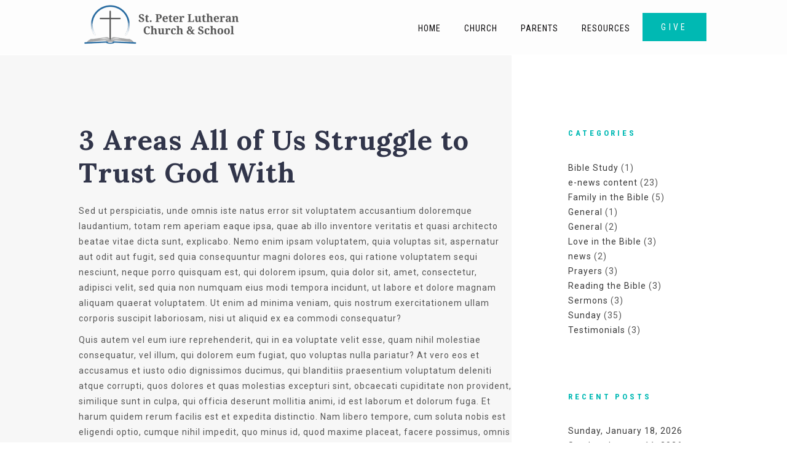

--- FILE ---
content_type: text/html; charset=UTF-8
request_url: https://www.stpeternorthjudson.org/tag/religion/
body_size: 13532
content:
<!DOCTYPE html>
<html xmlns="http://www.w3.org/1999/xhtml" lang="en-US">
<head profile="http://gmpg.org/xfn/11">
<meta http-equiv="Content-Type" content="text/html; charset=UTF-8" />
<meta name="viewport" content="width=device-width" />
<meta name="apple-mobile-web-app-capable" content="no" />
<meta name="apple-mobile-web-app-status-bar-style" content="black" />

<title>religion Archives - St.Peter Lutheran Church &amp; School</title>

	<link rel="apple-touch-icon" href="https://www.stpeternorthjudson.org/wp-content/themes/SFWebTemplate/apple-touch-icon.png" />
	<link rel="icon" href="data:,"/><link rel="stylesheet" id="SFstyle" href="https://www.stpeternorthjudson.org/wp-content/themes/SFWebTemplate/style.css?ver=8.5.18" type="text/css" media="screen" />
<link rel="stylesheet" id="design_css" href="//sftheme.truepath.com/77/77.css" type="text/css" media="screen" />
<link id="mobileSheet" rel="stylesheet" href="https://www.stpeternorthjudson.org/wp-content/themes/SFWebTemplate/mobile.css" type="text/css" media="screen" />
<link rel="pingback" href="https://www.stpeternorthjudson.org/xmlrpc.php" />

<style>
	body .plFrontPage .SFblank {
	background:#FFF !important;
	background:rgba(255,255,255,0.7) !important;
	}
</style>
<!--[if lte IE 6]>
	<style type="text/css">
		img { behavior: url(https://www.stpeternorthjudson.org/wp-content/themes/SFWebTemplate/js/iepngfix.htc) }
	</style> 
<![endif]-->

<meta name='robots' content='index, follow, max-image-preview:large, max-snippet:-1, max-video-preview:-1' />
	<style>img:is([sizes="auto" i], [sizes^="auto," i]) { contain-intrinsic-size: 3000px 1500px }</style>
	<style id="BGbackground">
/* Textures used by permission, based on http://subtlepatterns.com*/ body{background:rgb(255,255,255);background:rgba(255,255,255,1) /*nocover*/ url("https://sftheme.truepath.com/custom/textures/undefined.png") /*nocover*/;filter: progid:DXImageTransform.Microsoft.gradient(GradientType=0,startColorstr='#ffffffff', endColorstr='#ffffffff');}#header { background: transparent }</style>
<style id="BGcontent">
/* Textures used by permission, based on http://subtlepatterns.com*/ #content{background:rgb(247,247,247);background:rgba(247,247,247,1) /*nocover*/ url("https://sftheme.truepath.com/custom/textures/undefined.png") /*nocover*/;filter: progid:DXImageTransform.Microsoft.gradient(GradientType=0,startColorstr='#fff7f7f7', endColorstr='#fff7f7f7');}</style>
<style id="BGnav">
/* Textures used by permission, based on http://subtlepatterns.com*/ body.menuOverflow #main_nav,#main_nav ul.sub-menu, #body_wrapper #header, .top_panel_title .top_panel_title_inner,body.menuDown #body_wrapper > #header,#main_nav ul.children li:hover, #main_nav ul.sub-menu li:hover,.toTop{background:rgb(250,250,250);background:rgba(250,250,250,0.45) /*nocover*/ url("https://sftheme.truepath.com/custom/textures/undefined.png") /*nocover*/;filter: progid:DXImageTransform.Microsoft.gradient(GradientType=0,startColorstr='#72fafafa', endColorstr='#72fafafa');}.sub-menu:before { display: none }.top_panel_title.title_present { opacity:.9 }</style>
<style id="accentStyle"></style>
	<!-- This site is optimized with the Yoast SEO plugin v24.4 - https://yoast.com/wordpress/plugins/seo/ -->
	<link rel="canonical" href="https://www.stpeternorthjudson.org/tag/religion/" />
	<meta property="og:locale" content="en_US" />
	<meta property="og:type" content="article" />
	<meta property="og:title" content="religion Archives - St.Peter Lutheran Church &amp; School" />
	<meta property="og:url" content="https://www.stpeternorthjudson.org/tag/religion/" />
	<meta property="og:site_name" content="St.Peter Lutheran Church &amp; School" />
	<meta property="og:image" content="https://www.stpeternorthjudson.org/wp-content/uploads/2022/06/IMG_5561-scaled.jpg" />
	<meta property="og:image:width" content="2560" />
	<meta property="og:image:height" content="1920" />
	<meta property="og:image:type" content="image/jpeg" />
	<meta name="twitter:card" content="summary_large_image" />
	<script type="application/ld+json" class="yoast-schema-graph">{"@context":"https://schema.org","@graph":[{"@type":"CollectionPage","@id":"https://www.stpeternorthjudson.org/tag/religion/","url":"https://www.stpeternorthjudson.org/tag/religion/","name":"religion Archives - St.Peter Lutheran Church &amp; School","isPartOf":{"@id":"https://www.stpeternorthjudson.org/#website"},"primaryImageOfPage":{"@id":"https://www.stpeternorthjudson.org/tag/religion/#primaryimage"},"image":{"@id":"https://www.stpeternorthjudson.org/tag/religion/#primaryimage"},"thumbnailUrl":"https://www.stpeternorthjudson.org/wp-content/uploads/2015/07/image-4.jpg","breadcrumb":{"@id":"https://www.stpeternorthjudson.org/tag/religion/#breadcrumb"},"inLanguage":"en-US"},{"@type":"ImageObject","inLanguage":"en-US","@id":"https://www.stpeternorthjudson.org/tag/religion/#primaryimage","url":"https://www.stpeternorthjudson.org/wp-content/uploads/2015/07/image-4.jpg","contentUrl":"https://www.stpeternorthjudson.org/wp-content/uploads/2015/07/image-4.jpg","width":2400,"height":1600},{"@type":"BreadcrumbList","@id":"https://www.stpeternorthjudson.org/tag/religion/#breadcrumb","itemListElement":[{"@type":"ListItem","position":1,"name":"Home","item":"https://www.stpeternorthjudson.org/"},{"@type":"ListItem","position":2,"name":"religion"}]},{"@type":"WebSite","@id":"https://www.stpeternorthjudson.org/#website","url":"https://www.stpeternorthjudson.org/","name":"St.Peter Lutheran Church &amp; School","description":"","publisher":{"@id":"https://www.stpeternorthjudson.org/#organization"},"potentialAction":[{"@type":"SearchAction","target":{"@type":"EntryPoint","urlTemplate":"https://www.stpeternorthjudson.org/?s={search_term_string}"},"query-input":{"@type":"PropertyValueSpecification","valueRequired":true,"valueName":"search_term_string"}}],"inLanguage":"en-US"},{"@type":"Organization","@id":"https://www.stpeternorthjudson.org/#organization","name":"St. Peter Lutheran Church & School","url":"https://www.stpeternorthjudson.org/","logo":{"@type":"ImageObject","inLanguage":"en-US","@id":"https://www.stpeternorthjudson.org/#/schema/logo/image/","url":"https://www.stpeternorthjudson.org/wp-content/uploads/2022/04/St-Peter-color-logo-with-name-trasparent.png","contentUrl":"https://www.stpeternorthjudson.org/wp-content/uploads/2022/04/St-Peter-color-logo-with-name-trasparent.png","width":1500,"height":1500,"caption":"St. Peter Lutheran Church & School"},"image":{"@id":"https://www.stpeternorthjudson.org/#/schema/logo/image/"}}]}</script>
	<!-- / Yoast SEO plugin. -->


<link href='https://fonts.gstatic.com' crossorigin rel='preconnect' />
<link rel="alternate" type="text/xml" title="St.Peter Lutheran Church &amp; School &raquo; Feed" href="https://www.stpeternorthjudson.org/feed/" />
<link rel="alternate" type="text/xml" title="St.Peter Lutheran Church &amp; School &raquo; Comments Feed" href="https://www.stpeternorthjudson.org/comments/feed/" />
<style></style><link rel="alternate" type="text/xml" title="St.Peter Lutheran Church &amp; School &raquo; religion Tag Feed" href="https://www.stpeternorthjudson.org/tag/religion/feed/" />
<script type="text/javascript">
/* <![CDATA[ */
window._wpemojiSettings = {"baseUrl":"https:\/\/s.w.org\/images\/core\/emoji\/16.0.1\/72x72\/","ext":".png","svgUrl":"https:\/\/s.w.org\/images\/core\/emoji\/16.0.1\/svg\/","svgExt":".svg","source":{"concatemoji":"https:\/\/www.stpeternorthjudson.org\/wp-includes\/js\/wp-emoji-release.min.js?ver=6.8.3"}};
/*! This file is auto-generated */
!function(s,n){var o,i,e;function c(e){try{var t={supportTests:e,timestamp:(new Date).valueOf()};sessionStorage.setItem(o,JSON.stringify(t))}catch(e){}}function p(e,t,n){e.clearRect(0,0,e.canvas.width,e.canvas.height),e.fillText(t,0,0);var t=new Uint32Array(e.getImageData(0,0,e.canvas.width,e.canvas.height).data),a=(e.clearRect(0,0,e.canvas.width,e.canvas.height),e.fillText(n,0,0),new Uint32Array(e.getImageData(0,0,e.canvas.width,e.canvas.height).data));return t.every(function(e,t){return e===a[t]})}function u(e,t){e.clearRect(0,0,e.canvas.width,e.canvas.height),e.fillText(t,0,0);for(var n=e.getImageData(16,16,1,1),a=0;a<n.data.length;a++)if(0!==n.data[a])return!1;return!0}function f(e,t,n,a){switch(t){case"flag":return n(e,"\ud83c\udff3\ufe0f\u200d\u26a7\ufe0f","\ud83c\udff3\ufe0f\u200b\u26a7\ufe0f")?!1:!n(e,"\ud83c\udde8\ud83c\uddf6","\ud83c\udde8\u200b\ud83c\uddf6")&&!n(e,"\ud83c\udff4\udb40\udc67\udb40\udc62\udb40\udc65\udb40\udc6e\udb40\udc67\udb40\udc7f","\ud83c\udff4\u200b\udb40\udc67\u200b\udb40\udc62\u200b\udb40\udc65\u200b\udb40\udc6e\u200b\udb40\udc67\u200b\udb40\udc7f");case"emoji":return!a(e,"\ud83e\udedf")}return!1}function g(e,t,n,a){var r="undefined"!=typeof WorkerGlobalScope&&self instanceof WorkerGlobalScope?new OffscreenCanvas(300,150):s.createElement("canvas"),o=r.getContext("2d",{willReadFrequently:!0}),i=(o.textBaseline="top",o.font="600 32px Arial",{});return e.forEach(function(e){i[e]=t(o,e,n,a)}),i}function t(e){var t=s.createElement("script");t.src=e,t.defer=!0,s.head.appendChild(t)}"undefined"!=typeof Promise&&(o="wpEmojiSettingsSupports",i=["flag","emoji"],n.supports={everything:!0,everythingExceptFlag:!0},e=new Promise(function(e){s.addEventListener("DOMContentLoaded",e,{once:!0})}),new Promise(function(t){var n=function(){try{var e=JSON.parse(sessionStorage.getItem(o));if("object"==typeof e&&"number"==typeof e.timestamp&&(new Date).valueOf()<e.timestamp+604800&&"object"==typeof e.supportTests)return e.supportTests}catch(e){}return null}();if(!n){if("undefined"!=typeof Worker&&"undefined"!=typeof OffscreenCanvas&&"undefined"!=typeof URL&&URL.createObjectURL&&"undefined"!=typeof Blob)try{var e="postMessage("+g.toString()+"("+[JSON.stringify(i),f.toString(),p.toString(),u.toString()].join(",")+"));",a=new Blob([e],{type:"text/javascript"}),r=new Worker(URL.createObjectURL(a),{name:"wpTestEmojiSupports"});return void(r.onmessage=function(e){c(n=e.data),r.terminate(),t(n)})}catch(e){}c(n=g(i,f,p,u))}t(n)}).then(function(e){for(var t in e)n.supports[t]=e[t],n.supports.everything=n.supports.everything&&n.supports[t],"flag"!==t&&(n.supports.everythingExceptFlag=n.supports.everythingExceptFlag&&n.supports[t]);n.supports.everythingExceptFlag=n.supports.everythingExceptFlag&&!n.supports.flag,n.DOMReady=!1,n.readyCallback=function(){n.DOMReady=!0}}).then(function(){return e}).then(function(){var e;n.supports.everything||(n.readyCallback(),(e=n.source||{}).concatemoji?t(e.concatemoji):e.wpemoji&&e.twemoji&&(t(e.twemoji),t(e.wpemoji)))}))}((window,document),window._wpemojiSettings);
/* ]]> */
</script>
<style>@import "";
</style><link rel="stylesheet" type="text/css" href="https://fonts.googleapis.com/css?family=ABeeZee|Abril+Fatface|Aguafina+Script|Alegreya%3A400%2C700|Alfa+Slab+One|Antic+Didone|Archivo+Narrow%3A400%2C700|Arimo%3A400%2C700|Arvo%3A400%2C700|Bangers|Bevan|Bowlby+One|Cabin%3A400%2C500%2C600%2C700|Cantata+One|Carrois+Gothic|Caudex%3A400%2C700|Cinzel%3A400%2C700|Cinzel+Decorative%3A400%2C700|Codystar%3A300%2C400|Comfortaa%3A300%2C400%2C700|Covered+By+Your+Grace%3A400|Cutive|Dancing+Script%3A400%2C700|Domine%3A400%2C700|Droid+Sans%3A400%2C700|Droid+Serif%3A400%2C700|Englebert|Enriqueta%3A400%2C700|Exo+2%3A300%2C400%2C600%2C700|Fauna+One|Fjalla+One|Gentium+Book+Basic%3A400%2C400italic%2C700|Glegoo%3A400%2C700|Gloria+Hallelujah|Great+Vibes|Gruppo|Hammersmith+One|Holtwood+One+SC|Julius+Sans+One|Jura%3A300%2C400%2C600|Lato%3A300%2C400%2C700|Libre+Baskerville%3A400%2C700|Lobster+Two%3A400%2C400italic%2C700%2C700italic|Lora%3A400%2C700|Maiden+Orange|Merriweather%3A300%2C400%2C700%2C900|Michroma|Montserrat%3A300%2C400%2C700|Nixie+One|Numans|Old+Standard+TT%3A400%2C700|Open+Sans%3A300%2C400%2C600%2C700|Open+Sans+Condensed%3A300%2C300italic%2C700|Oswald%3A300%2C400%2C700|Ovo|Pacifico|Passion+One%3A400%2C700|Permanent+Marker|Playfair+Display%3A400%2C700%2C900|Poiret+One%3A400|Pontano+Sans|Prata|Poppins|PT+Sans+Narrow%3A400%2C700|PT+Serif%3A400%2C700|Questrial|Quicksand%3A400%2C700|Raleway%3A300%2C400%2C600%2C700|Raleway+Dots|Righteous|Roboto%3A300%2C400%2C700|Roboto+Condensed%3A300%2C400%2C700|Roboto+Slab%3A300%2C400%2C700|Rokkitt%3A400%2C700|Sacramento|Sanchez|Sansita+One|Satisfy|Shadows+Into+Light|Sigmar+One|Slabo+13px%3A400|Source+Sans+Pro%3A200%2C300%2C400%2C600%2C700%2C900|Source+Serif+Pro%3A400%2C600%2C700|Ubuntu%3A300%2C400%2C700|Viga|Wire+One"><link rel='stylesheet' id='btnStyle-css' href='https://www.stpeternorthjudson.org/wp-content/themes/SFWebTemplate/plugins/Layout/css/linkBtnStyle.css?ver=8.5.18' type='text/css' media='all' />
<link rel='stylesheet' id='AnimateCore-css' href='https://www.stpeternorthjudson.org/wp-content/themes/SFWebTemplate/plugins/Layout/css/core.animation.min.css?ver=6.8.3' type='text/css' media='all' />
<link rel='stylesheet' id='fontello-css' href='https://www.stpeternorthjudson.org/wp-content/themes/SFWebTemplate/plugins/blog/css/css/fontello.css?ver=6.8.3' type='text/css' media='all' />
<style id='wp-emoji-styles-inline-css' type='text/css'>

	img.wp-smiley, img.emoji {
		display: inline !important;
		border: none !important;
		box-shadow: none !important;
		height: 1em !important;
		width: 1em !important;
		margin: 0 0.07em !important;
		vertical-align: -0.1em !important;
		background: none !important;
		padding: 0 !important;
	}
</style>
<link rel='stylesheet' id='wp-block-library-css' href='https://www.stpeternorthjudson.org/wp-includes/css/dist/block-library/style.min.css?ver=6.8.3' type='text/css' media='all' />
<style id='classic-theme-styles-inline-css' type='text/css'>
/*! This file is auto-generated */
.wp-block-button__link{color:#fff;background-color:#32373c;border-radius:9999px;box-shadow:none;text-decoration:none;padding:calc(.667em + 2px) calc(1.333em + 2px);font-size:1.125em}.wp-block-file__button{background:#32373c;color:#fff;text-decoration:none}
</style>
<link rel='stylesheet' id='fmsform-block-css' href='https://www.stpeternorthjudson.org/wp-content/plugins/com.ministrybrands.forms/editor/gutenberg/blocks/fmsform/style.css?ver=1740418269' type='text/css' media='all' />
<link rel='stylesheet' id='prayer-cloud-block-css' href='https://www.stpeternorthjudson.org/wp-content/plugins/com.ministrybrands.prayer/editor/gutenberg/blocks/prayer-cloud/style.css?ver=1760659821' type='text/css' media='all' />
<style id='global-styles-inline-css' type='text/css'>
:root{--wp--preset--aspect-ratio--square: 1;--wp--preset--aspect-ratio--4-3: 4/3;--wp--preset--aspect-ratio--3-4: 3/4;--wp--preset--aspect-ratio--3-2: 3/2;--wp--preset--aspect-ratio--2-3: 2/3;--wp--preset--aspect-ratio--16-9: 16/9;--wp--preset--aspect-ratio--9-16: 9/16;--wp--preset--color--black: #000000;--wp--preset--color--cyan-bluish-gray: #abb8c3;--wp--preset--color--white: #ffffff;--wp--preset--color--pale-pink: #f78da7;--wp--preset--color--vivid-red: #cf2e2e;--wp--preset--color--luminous-vivid-orange: #ff6900;--wp--preset--color--luminous-vivid-amber: #fcb900;--wp--preset--color--light-green-cyan: #7bdcb5;--wp--preset--color--vivid-green-cyan: #00d084;--wp--preset--color--pale-cyan-blue: #8ed1fc;--wp--preset--color--vivid-cyan-blue: #0693e3;--wp--preset--color--vivid-purple: #9b51e0;--wp--preset--gradient--vivid-cyan-blue-to-vivid-purple: linear-gradient(135deg,rgba(6,147,227,1) 0%,rgb(155,81,224) 100%);--wp--preset--gradient--light-green-cyan-to-vivid-green-cyan: linear-gradient(135deg,rgb(122,220,180) 0%,rgb(0,208,130) 100%);--wp--preset--gradient--luminous-vivid-amber-to-luminous-vivid-orange: linear-gradient(135deg,rgba(252,185,0,1) 0%,rgba(255,105,0,1) 100%);--wp--preset--gradient--luminous-vivid-orange-to-vivid-red: linear-gradient(135deg,rgba(255,105,0,1) 0%,rgb(207,46,46) 100%);--wp--preset--gradient--very-light-gray-to-cyan-bluish-gray: linear-gradient(135deg,rgb(238,238,238) 0%,rgb(169,184,195) 100%);--wp--preset--gradient--cool-to-warm-spectrum: linear-gradient(135deg,rgb(74,234,220) 0%,rgb(151,120,209) 20%,rgb(207,42,186) 40%,rgb(238,44,130) 60%,rgb(251,105,98) 80%,rgb(254,248,76) 100%);--wp--preset--gradient--blush-light-purple: linear-gradient(135deg,rgb(255,206,236) 0%,rgb(152,150,240) 100%);--wp--preset--gradient--blush-bordeaux: linear-gradient(135deg,rgb(254,205,165) 0%,rgb(254,45,45) 50%,rgb(107,0,62) 100%);--wp--preset--gradient--luminous-dusk: linear-gradient(135deg,rgb(255,203,112) 0%,rgb(199,81,192) 50%,rgb(65,88,208) 100%);--wp--preset--gradient--pale-ocean: linear-gradient(135deg,rgb(255,245,203) 0%,rgb(182,227,212) 50%,rgb(51,167,181) 100%);--wp--preset--gradient--electric-grass: linear-gradient(135deg,rgb(202,248,128) 0%,rgb(113,206,126) 100%);--wp--preset--gradient--midnight: linear-gradient(135deg,rgb(2,3,129) 0%,rgb(40,116,252) 100%);--wp--preset--font-size--small: 13px;--wp--preset--font-size--medium: 20px;--wp--preset--font-size--large: 36px;--wp--preset--font-size--x-large: 42px;--wp--preset--spacing--20: 0.44rem;--wp--preset--spacing--30: 0.67rem;--wp--preset--spacing--40: 1rem;--wp--preset--spacing--50: 1.5rem;--wp--preset--spacing--60: 2.25rem;--wp--preset--spacing--70: 3.38rem;--wp--preset--spacing--80: 5.06rem;--wp--preset--shadow--natural: 6px 6px 9px rgba(0, 0, 0, 0.2);--wp--preset--shadow--deep: 12px 12px 50px rgba(0, 0, 0, 0.4);--wp--preset--shadow--sharp: 6px 6px 0px rgba(0, 0, 0, 0.2);--wp--preset--shadow--outlined: 6px 6px 0px -3px rgba(255, 255, 255, 1), 6px 6px rgba(0, 0, 0, 1);--wp--preset--shadow--crisp: 6px 6px 0px rgba(0, 0, 0, 1);}:where(.is-layout-flex){gap: 0.5em;}:where(.is-layout-grid){gap: 0.5em;}body .is-layout-flex{display: flex;}.is-layout-flex{flex-wrap: wrap;align-items: center;}.is-layout-flex > :is(*, div){margin: 0;}body .is-layout-grid{display: grid;}.is-layout-grid > :is(*, div){margin: 0;}:where(.wp-block-columns.is-layout-flex){gap: 2em;}:where(.wp-block-columns.is-layout-grid){gap: 2em;}:where(.wp-block-post-template.is-layout-flex){gap: 1.25em;}:where(.wp-block-post-template.is-layout-grid){gap: 1.25em;}.has-black-color{color: var(--wp--preset--color--black) !important;}.has-cyan-bluish-gray-color{color: var(--wp--preset--color--cyan-bluish-gray) !important;}.has-white-color{color: var(--wp--preset--color--white) !important;}.has-pale-pink-color{color: var(--wp--preset--color--pale-pink) !important;}.has-vivid-red-color{color: var(--wp--preset--color--vivid-red) !important;}.has-luminous-vivid-orange-color{color: var(--wp--preset--color--luminous-vivid-orange) !important;}.has-luminous-vivid-amber-color{color: var(--wp--preset--color--luminous-vivid-amber) !important;}.has-light-green-cyan-color{color: var(--wp--preset--color--light-green-cyan) !important;}.has-vivid-green-cyan-color{color: var(--wp--preset--color--vivid-green-cyan) !important;}.has-pale-cyan-blue-color{color: var(--wp--preset--color--pale-cyan-blue) !important;}.has-vivid-cyan-blue-color{color: var(--wp--preset--color--vivid-cyan-blue) !important;}.has-vivid-purple-color{color: var(--wp--preset--color--vivid-purple) !important;}.has-black-background-color{background-color: var(--wp--preset--color--black) !important;}.has-cyan-bluish-gray-background-color{background-color: var(--wp--preset--color--cyan-bluish-gray) !important;}.has-white-background-color{background-color: var(--wp--preset--color--white) !important;}.has-pale-pink-background-color{background-color: var(--wp--preset--color--pale-pink) !important;}.has-vivid-red-background-color{background-color: var(--wp--preset--color--vivid-red) !important;}.has-luminous-vivid-orange-background-color{background-color: var(--wp--preset--color--luminous-vivid-orange) !important;}.has-luminous-vivid-amber-background-color{background-color: var(--wp--preset--color--luminous-vivid-amber) !important;}.has-light-green-cyan-background-color{background-color: var(--wp--preset--color--light-green-cyan) !important;}.has-vivid-green-cyan-background-color{background-color: var(--wp--preset--color--vivid-green-cyan) !important;}.has-pale-cyan-blue-background-color{background-color: var(--wp--preset--color--pale-cyan-blue) !important;}.has-vivid-cyan-blue-background-color{background-color: var(--wp--preset--color--vivid-cyan-blue) !important;}.has-vivid-purple-background-color{background-color: var(--wp--preset--color--vivid-purple) !important;}.has-black-border-color{border-color: var(--wp--preset--color--black) !important;}.has-cyan-bluish-gray-border-color{border-color: var(--wp--preset--color--cyan-bluish-gray) !important;}.has-white-border-color{border-color: var(--wp--preset--color--white) !important;}.has-pale-pink-border-color{border-color: var(--wp--preset--color--pale-pink) !important;}.has-vivid-red-border-color{border-color: var(--wp--preset--color--vivid-red) !important;}.has-luminous-vivid-orange-border-color{border-color: var(--wp--preset--color--luminous-vivid-orange) !important;}.has-luminous-vivid-amber-border-color{border-color: var(--wp--preset--color--luminous-vivid-amber) !important;}.has-light-green-cyan-border-color{border-color: var(--wp--preset--color--light-green-cyan) !important;}.has-vivid-green-cyan-border-color{border-color: var(--wp--preset--color--vivid-green-cyan) !important;}.has-pale-cyan-blue-border-color{border-color: var(--wp--preset--color--pale-cyan-blue) !important;}.has-vivid-cyan-blue-border-color{border-color: var(--wp--preset--color--vivid-cyan-blue) !important;}.has-vivid-purple-border-color{border-color: var(--wp--preset--color--vivid-purple) !important;}.has-vivid-cyan-blue-to-vivid-purple-gradient-background{background: var(--wp--preset--gradient--vivid-cyan-blue-to-vivid-purple) !important;}.has-light-green-cyan-to-vivid-green-cyan-gradient-background{background: var(--wp--preset--gradient--light-green-cyan-to-vivid-green-cyan) !important;}.has-luminous-vivid-amber-to-luminous-vivid-orange-gradient-background{background: var(--wp--preset--gradient--luminous-vivid-amber-to-luminous-vivid-orange) !important;}.has-luminous-vivid-orange-to-vivid-red-gradient-background{background: var(--wp--preset--gradient--luminous-vivid-orange-to-vivid-red) !important;}.has-very-light-gray-to-cyan-bluish-gray-gradient-background{background: var(--wp--preset--gradient--very-light-gray-to-cyan-bluish-gray) !important;}.has-cool-to-warm-spectrum-gradient-background{background: var(--wp--preset--gradient--cool-to-warm-spectrum) !important;}.has-blush-light-purple-gradient-background{background: var(--wp--preset--gradient--blush-light-purple) !important;}.has-blush-bordeaux-gradient-background{background: var(--wp--preset--gradient--blush-bordeaux) !important;}.has-luminous-dusk-gradient-background{background: var(--wp--preset--gradient--luminous-dusk) !important;}.has-pale-ocean-gradient-background{background: var(--wp--preset--gradient--pale-ocean) !important;}.has-electric-grass-gradient-background{background: var(--wp--preset--gradient--electric-grass) !important;}.has-midnight-gradient-background{background: var(--wp--preset--gradient--midnight) !important;}.has-small-font-size{font-size: var(--wp--preset--font-size--small) !important;}.has-medium-font-size{font-size: var(--wp--preset--font-size--medium) !important;}.has-large-font-size{font-size: var(--wp--preset--font-size--large) !important;}.has-x-large-font-size{font-size: var(--wp--preset--font-size--x-large) !important;}
:where(.wp-block-post-template.is-layout-flex){gap: 1.25em;}:where(.wp-block-post-template.is-layout-grid){gap: 1.25em;}
:where(.wp-block-columns.is-layout-flex){gap: 2em;}:where(.wp-block-columns.is-layout-grid){gap: 2em;}
:root :where(.wp-block-pullquote){font-size: 1.5em;line-height: 1.6;}
</style>
<link rel='stylesheet' id='wc-gallery-style-css' href='https://www.stpeternorthjudson.org/wp-content/plugins/wc-gallery/includes/css/style.css?ver=1.67' type='text/css' media='all' />
<link rel='stylesheet' id='wc-gallery-popup-style-css' href='https://www.stpeternorthjudson.org/wp-content/plugins/wc-gallery/includes/css/magnific-popup.css?ver=1.1.0' type='text/css' media='all' />
<link rel='stylesheet' id='wc-gallery-flexslider-style-css' href='https://www.stpeternorthjudson.org/wp-content/plugins/wc-gallery/includes/vendors/flexslider/flexslider.css?ver=2.6.1' type='text/css' media='all' />
<link rel='stylesheet' id='wc-gallery-owlcarousel-style-css' href='https://www.stpeternorthjudson.org/wp-content/plugins/wc-gallery/includes/vendors/owlcarousel/assets/owl.carousel.css?ver=2.1.4' type='text/css' media='all' />
<link rel='stylesheet' id='wc-gallery-owlcarousel-theme-style-css' href='https://www.stpeternorthjudson.org/wp-content/plugins/wc-gallery/includes/vendors/owlcarousel/assets/owl.theme.default.css?ver=2.1.4' type='text/css' media='all' />
<link rel='stylesheet' id='sf-parallax-css-css' href='https://www.stpeternorthjudson.org/wp-content/themes/SFWebTemplate/plugins/Layout/js/parallax/PL.css?ver=8.5.18' type='text/css' media='all' />
<link rel='stylesheet' id='sf-wait-spinner-css' href='https://www.stpeternorthjudson.org/wp-content/themes/SFWebTemplate/plugins/admin/css/wait-spinner.css?ver=8.5.18' type='text/css' media='all' />
<link rel='stylesheet' id='sermoncommon-css' href='https://www.stpeternorthjudson.org/wp-content/themes/SFWebTemplate/plugins/sermons/css/sermon.css?ver=8.5.18' type='text/css' media='all' />
<link rel='stylesheet' id='sfsermonstyle-css' href='https://www.stpeternorthjudson.org/wp-content/themes/SFWebTemplate/plugins/sermons/theme/default.css?ver=8.5.18' type='text/css' media='all' />
<link rel='stylesheet' id='wc-gallery-simpler-css' href='https://www.stpeternorthjudson.org/wp-content/themes/SFWebTemplate/plugins/Layout/css/simple-wc-gallery.css?ver=8.5.18' type='text/css' media='all' />
<script type="text/javascript">
	var _gaq = _gaq || [];
	_gaq.push(['sf._setAccount', 'UA-25906680-5'],
		['sf._setDomainName', 'sfwm13.sharefaithwebsites.net'],
		['sf._setAllowLinker', true],
		['sf._setCustomVar', 1, 'user', '0', 1],
		['sf._setCustomVar', 2, 'theme', '77', 3],
		['sf._setCustomVar', 3, 'all_posts', '41', 3],
		['sf._setCustomVar', 4, 'imageEditor', '0', 3],
		['sf._setCustomVar', 5, 'plugins', '12', 3],
		['sf._trackPageview']
	);

	(function() {
		var ga = document.createElement('script'); ga.type = 'text/javascript'; ga.async = true;
		ga.src = ('https:' == document.location.protocol ? 'https://ssl' : 'http://www') + '.google-analytics.com/ga.js';
		var s = document.getElementsByTagName('script')[0]; s.parentNode.insertBefore(ga, s);
//		(document.getElementsByTagName('head')[0] || document.getElementsByTagName('body')[0]).appendChild(ga);
	})();
</script>
<script type='text/javascript' src='https://www.stpeternorthjudson.org/wp-admin/load-scripts.php?c=gzip&amp;load%5Bchunk_0%5D=jquery-core,jquery-migrate,underscore&amp;ver=6.8.3'></script>
<script type="text/javascript" src="https://www.stpeternorthjudson.org/wp-content/themes/SFWebTemplate/js.php?js=plugins/Layout/js/headerpagetheme.js?ver=8.5.18" id="HeaderPage-js"></script>
<script type="text/javascript" src="https://www.stpeternorthjudson.org/wp-content/themes/SFWebTemplate/js.php?js=plugins/Layout/js/superFishMenu.js?ver=1.7.4" id="FishMenu-js"></script>
<script type="text/javascript" src="https://www.stpeternorthjudson.org/wp-content/themes/SFWebTemplate/js.php?js=plugins/Layout/js/superFishMe.js?ver=8.5.18" id="SFMenu-js"></script>
<script type="text/javascript" src="https://www.stpeternorthjudson.org/wp-content/themes/SFWebTemplate/js.php?js=js/common-noms.js?ver=8.5.18" id="SFnonMS-js"></script>
<script type="text/javascript" src="https://www.stpeternorthjudson.org/wp-content/themes/SFWebTemplate/js.php?js=js/cycle.js?ver=20130327" id="cycle-js"></script>
<script type="text/javascript" src="https://www.stpeternorthjudson.org/wp-content/themes/SFWebTemplate/js.php?js=js/cycle2.plugins.js?ver=20140128" id="cycle-plugins-js"></script>
<script type="text/javascript" id="mediaelement-core-js-before">
/* <![CDATA[ */
var mejsL10n = {"language":"en","strings":{"mejs.download-file":"Download File","mejs.install-flash":"You are using a browser that does not have Flash player enabled or installed. Please turn on your Flash player plugin or download the latest version from https:\/\/get.adobe.com\/flashplayer\/","mejs.fullscreen":"Fullscreen","mejs.play":"Play","mejs.pause":"Pause","mejs.time-slider":"Time Slider","mejs.time-help-text":"Use Left\/Right Arrow keys to advance one second, Up\/Down arrows to advance ten seconds.","mejs.live-broadcast":"Live Broadcast","mejs.volume-help-text":"Use Up\/Down Arrow keys to increase or decrease volume.","mejs.unmute":"Unmute","mejs.mute":"Mute","mejs.volume-slider":"Volume Slider","mejs.video-player":"Video Player","mejs.audio-player":"Audio Player","mejs.captions-subtitles":"Captions\/Subtitles","mejs.captions-chapters":"Chapters","mejs.none":"None","mejs.afrikaans":"Afrikaans","mejs.albanian":"Albanian","mejs.arabic":"Arabic","mejs.belarusian":"Belarusian","mejs.bulgarian":"Bulgarian","mejs.catalan":"Catalan","mejs.chinese":"Chinese","mejs.chinese-simplified":"Chinese (Simplified)","mejs.chinese-traditional":"Chinese (Traditional)","mejs.croatian":"Croatian","mejs.czech":"Czech","mejs.danish":"Danish","mejs.dutch":"Dutch","mejs.english":"English","mejs.estonian":"Estonian","mejs.filipino":"Filipino","mejs.finnish":"Finnish","mejs.french":"French","mejs.galician":"Galician","mejs.german":"German","mejs.greek":"Greek","mejs.haitian-creole":"Haitian Creole","mejs.hebrew":"Hebrew","mejs.hindi":"Hindi","mejs.hungarian":"Hungarian","mejs.icelandic":"Icelandic","mejs.indonesian":"Indonesian","mejs.irish":"Irish","mejs.italian":"Italian","mejs.japanese":"Japanese","mejs.korean":"Korean","mejs.latvian":"Latvian","mejs.lithuanian":"Lithuanian","mejs.macedonian":"Macedonian","mejs.malay":"Malay","mejs.maltese":"Maltese","mejs.norwegian":"Norwegian","mejs.persian":"Persian","mejs.polish":"Polish","mejs.portuguese":"Portuguese","mejs.romanian":"Romanian","mejs.russian":"Russian","mejs.serbian":"Serbian","mejs.slovak":"Slovak","mejs.slovenian":"Slovenian","mejs.spanish":"Spanish","mejs.swahili":"Swahili","mejs.swedish":"Swedish","mejs.tagalog":"Tagalog","mejs.thai":"Thai","mejs.turkish":"Turkish","mejs.ukrainian":"Ukrainian","mejs.vietnamese":"Vietnamese","mejs.welsh":"Welsh","mejs.yiddish":"Yiddish"}};
/* ]]> */
</script>
<script type="text/javascript" src="https://www.stpeternorthjudson.org/wp-includes/js/mediaelement/mediaelement-and-player.min.js?ver=4.2.17" id="mediaelement-core-js"></script>
<script type="text/javascript" src="https://www.stpeternorthjudson.org/wp-includes/js/mediaelement/mediaelement-migrate.min.js?ver=6.8.3" id="mediaelement-migrate-js"></script>
<script type="text/javascript" id="mediaelement-js-extra">
/* <![CDATA[ */
var _wpmejsSettings = {"pluginPath":"\/wp-includes\/js\/mediaelement\/","classPrefix":"mejs-","stretching":"responsive","audioShortcodeLibrary":"mediaelement","videoShortcodeLibrary":"mediaelement"};
/* ]]> */
</script>
<script type="text/javascript" id="theme_common-js-extra">
/* <![CDATA[ */
var wpbasehome = "https:\/\/www.stpeternorthjudson.org\/wp-content\/uploads\/";
/* ]]> */
</script>
<script type="text/javascript" src="https://www.stpeternorthjudson.org/wp-content/themes/SFWebTemplate/js.php?js=js/common.js?ver=8.5.18" id="theme_common-js"></script>
<script type="text/javascript" src="https://www.stpeternorthjudson.org/wp-content/themes/SFWebTemplate/js.php?js=plugins/Layout/js/parallax/tubular-video/js/jquery.tubular.1.0.js?ver=8.5.18" id="tubular-js"></script>
<script type="text/javascript" src="https://www.stpeternorthjudson.org/wp-content/themes/SFWebTemplate/js.php?js=plugins/Layout/js/parallax/waypoints.js?ver=8.5.18" id="waypoints-js"></script>
<script type="text/javascript" src="https://www.stpeternorthjudson.org/wp-content/themes/SFWebTemplate/js.php?js=plugins/Layout/js/parallax/jquery.overlap.js?ver=8.5.18" id="jqOverlap-js"></script>
<script type="text/javascript" src="https://www.stpeternorthjudson.org/wp-content/themes/SFWebTemplate/js.php?js=plugins/Layout/js/parallax/PL.js?ver=8.5.18" id="sf-parallax-js"></script>
<script type="text/javascript" src="https://www.stpeternorthjudson.org/wp-content/themes/SFWebTemplate/js.php?js=plugins/sermons/js/sermons_Common.js?ver=8.5.18" id="sf_sermons_common-js"></script>
<link rel="https://api.w.org/" href="https://www.stpeternorthjudson.org/wp-json/" /><link rel="alternate" title="JSON" type="application/json" href="https://www.stpeternorthjudson.org/wp-json/wp/v2/tags/24" /><link rel="EditURI" type="application/rsd+xml" title="RSD" href="https://www.stpeternorthjudson.org/xmlrpc.php?rsd" />
<!-- Analytics by WP Statistics - https://wp-statistics.com -->
<style id="sermonBG">body div.sermon_playlist.sermon_playlist, body .wp-playlist.wp-audio-playlist{}</style><style id="SF_Font_SiteTitle-color">#header #logo *{color:#fcfcfc !important; }</style><style id="SF_Font_SiteTitle-weight"></style><style id="SF_Font_Nav-color">body #main_nav li a, body #main_nav li,body #main_nav ul.sub-menu li a,body #main_nav ul.children li a,body.mobileOn .menu_btn .withInner, body.mobileOn .menu_btn .menuWord,body.menuOverflow #main_nav li a,body #main_nav2, #main_nav2 >li, body #main_nav2 li a, body #main_nav2 ul.sub-menu li a,#main_nav,#body_wrapper #header .nav_wrapper:before, #body_wrapper #header #mobile_nav .menu_btn a:before, body #header .search form:after,body #header .search >form:before,.sfPagePrev, .sfPageNext, body .toTop{color:#0a080a !important; }body .menu_btn .withInner span,body .menu_btn .withInner span:before,body .menu_btn .withInner span:after{background-color:#0a080a}</style><style id="SF_Font_Nav-weight"></style><style id="SF_Font_BreadcrumbTitle-weight"></style><style id="SF_Font_Breadcrumb-weight"></style><style id="SF_Font_Heading-weight"></style><style id="SF_Font_Subheading-weight"></style><style id="SF_Font_Paragraph-weight"></style><style id="SF_Font_FooterMenu-weight"></style><style id="SF_Font_Links-weight"></style></head>
<body class="archive tag tag-religion tag-24 wp-theme-SFWebTemplate withNavWrap notHeaderFixed tiptop noSermonAttr excerpting thumbHidden mobileOn SFsearchHid elementor-kit-3894"><div id="body_wrapper">
<div id="header">
	<div class="container">
		<style id="customLogo">#logo, #logo * {text-align:left}
			html body #logo >a { display:inline-block;vertical-align:top;
				margin-left:0px;
				margin-top:0px } 				html body.mobileOn #logo >a  { display:inline-block;vertical-align:top;
				margin-left:0px;
				margin-top:0px } </style>
		<h1 id="logo"><a href="https://www.stpeternorthjudson.org/"><img src="https://www.stpeternorthjudson.org/wp-content/uploads/2023/04/St.-Peter-Lutheran-Church-School-1_logo.png" alt="St.Peter Lutheran Church &amp; School"  height="80"  width="320" /><input type="hidden" id="theHomeImg" value="https://www.stpeternorthjudson.org/wp-content/uploads/2023/04/St.-Peter-Lutheran-Church-School-1_logo.png"></a></h1>
		<div id="mobile_nav">
			<ul>
				<!-- new menuWord is hidden on newer themes, the empty span is for new menu effect.: -->
				<li class="menu_btn"><a href="#" class="withInner"><span></span><div class="menuWord">MENU</div></a></li>
				<li class="search_btn"><a href="#"></a></li>
			</ul>
		</div>				<div class="post-3772 sfheaderpage type-sfheaderpage status-publish hentry page" id="post-3772" data-url="">
					<div class="entry"><div class="sflb_row sflb_6_6" style="">
<div class="sflb_section" style="">
<div><a class="lnkbtn Rectangle" style="border-radius: 0em; background-color: #00b9b3; border-width: 2px; letter-spacing: 0.3em; padding: 1em;" href="https://www.eservicepayments.com/cgi-bin/Vanco_ver3.vps?appver3=Rsnik5OL4uw6AQYt-BEXVRIhJjr-r_VBX3T67v49QlPBUpoZ26H1i7z-bbgKBPXWik4zr8SYwzB-nj_qRFdej2wQpKjPcZGkD4ktrMjY3jvdLs8ajvwYIp5RVWybiAoFhYSosrB7gXZgl4A4e-CFWV8_A4aAluv6yxTXKaN2c2I=" rel="noopener" data-hoverbackgroundcolor="rgba(10,199,199,1)" data-hovercolor="" data-hoverbordercolor="">&nbsp;&nbsp;GIVE&nbsp;&nbsp;</a></div>
</div>
<div class="sflb_section" style="">
<div style="text-align: right;"><a href="https://www.facebook.com/SharefaithPage/" target="_blank" rel="noopener"><img decoding="async" class="alignnone" alt="social link" width="31" height="31" src="https://sftheme.truepath.com/75/Social_fb.png"></a>&nbsp;<a href="https://twitter.com/sharefaith" target="_blank" rel="noopener"><img decoding="async" class="alignnone" alt="social link" width="31" height="31" src="https://sftheme.truepath.com/75/Social_tw.png"></a>&nbsp;<a href="https://www.instagram.com/sharefaith_official/" target="_blank" rel="noopener"><img decoding="async" class="alignnone" alt="social link" width="31" height="31" src="https://sftheme.truepath.com/75/Social_ig.png"></a></div>
</div>
</div>
</div>
					<div style="clear:both;height:1px;"></div>
				</div>		<div class="search" >
			<form method="get" action="https://www.stpeternorthjudson.org/"  class="search_form">
				<input type="text" value="" name="s" class="search_inp" placeholder=""/>
				<input type="submit" id="searchsubmit" value="" class="search_subm" />
			</form>
		</div><style>.sfPagePrev, .sfPageNext {display:none;}</style><div class="nav_wrapper"><ul id="main_nav" class="menu"><li id="menu-item-4" class="menu-item menu-item-type-custom menu-item-object-custom menu-item-home menu-item-4"><a href="https://www.stpeternorthjudson.org/">Home</a></li>
<li id="menu-item-3927" class="menu-item menu-item-type-post_type menu-item-object-page menu-item-3927"><a href="https://www.stpeternorthjudson.org/church/">Church</a></li>
<li id="menu-item-3919" class="menu-item menu-item-type-post_type menu-item-object-page menu-item-3919"><a href="https://www.stpeternorthjudson.org/parents/">Parents</a></li>
<li id="menu-item-4136" class="menu-item menu-item-type-post_type menu-item-object-page menu-item-4136"><a href="https://www.stpeternorthjudson.org/resources/">Resources</a></li>
</ul></div>	</div>
</div>
				<div class="hidden top_panel_title top_panel_style_  scheme_">
				</div><div id="content_container">	<div id="content_container_inner">	<div id="content" class="narrowcolumn">

		<br />
 	  	  <!--
 	  		<h2 class="pagetitle">Posts Tagged &#8216;religion&#8217;</h2>
 	   -->
		<div id="post-183" class="post-183 post type-post status-publish format-standard has-post-thumbnail hentry category-family-in-the-bible category-love-in-the-bible category-prayers category-reading-the-bible category-sermons tag-god tag-religion">
				<h2 class="posttitle"><a href="https://www.stpeternorthjudson.org/3-areas-all-of-us-struggle-to-trust-god-with/" rel="bookmark" title="Permanent Link to 3 Areas All of Us Struggle to Trust God With">3 Areas All of Us Struggle to Trust God With</a></h2>
			<p class="postmeta"><span class="postDate"><span class="postedOn">Posted on </span> <b><span class="above">18</span><span class="below">Jun</span></b></span><span class="inCategory"> CATEGORIES: <a href="https://www.stpeternorthjudson.org/category/family-in-the-bible" title="View all posts in Blog" rel="category tag">Family in the Bible</a>, <a href="https://www.stpeternorthjudson.org/category/love-in-the-bible" title="View all posts in Blog" rel="category tag">Love in the Bible</a>, <a href="https://www.stpeternorthjudson.org/category/prayers" title="View all posts in Blog" rel="category tag">Prayers</a>, <a href="https://www.stpeternorthjudson.org/category/reading-the-bible" title="View all posts in Blog" rel="category tag">Reading the Bible</a>, <a href="https://www.stpeternorthjudson.org/category/sermons" title="View all posts in Blog" rel="category tag">Sermons</a></span> <span class="tags_bg">Tags:<b>Tags:&nbsp;</b><a href="https://www.stpeternorthjudson.org/tag/god/" rel="tag">god</a>, <a href="https://www.stpeternorthjudson.org/tag/religion/" rel="tag">religion</a></span></span></p><div class="entry attached"><div class="sflb_row sflb_12">
<div class="sflb_section sflb_span12">
<p>Sed ut perspiciatis, unde omnis iste natus error sit voluptatem accusantium doloremque laudantium, totam rem aperiam eaque ipsa, quae ab illo inventore veritatis et quasi architecto beatae vitae dicta sunt, explicabo. Nemo enim ipsam voluptatem, quia voluptas sit, aspernatur aut odit aut fugit, sed quia consequuntur magni dolores eos, qui ratione voluptatem sequi nesciunt, neque porro quisquam est, qui dolorem ipsum, quia dolor sit, amet, consectetur, adipisci velit, sed quia non numquam eius modi tempora incidunt, ut labore et dolore magnam aliquam quaerat voluptatem. Ut enim ad minima veniam, quis nostrum exercitationem ullam corporis suscipit laboriosam, nisi ut aliquid ex ea commodi consequatur?</p>
<p>Quis autem vel eum iure reprehenderit, qui in ea voluptate velit esse, quam nihil molestiae consequatur, vel illum, qui dolorem eum fugiat, quo voluptas nulla pariatur? At vero eos et accusamus et iusto odio dignissimos ducimus, qui blanditiis praesentium voluptatum deleniti atque corrupti, quos dolores et quas molestias excepturi sint, obcaecati cupiditate non provident, similique sunt in culpa, qui officia deserunt mollitia animi, id est laborum et dolorum fuga. Et harum quidem rerum facilis est et expedita distinctio. Nam libero tempore, cum soluta nobis est eligendi optio, cumque nihil impedit, quo minus id, quod maxime placeat, facere possimus, omnis voluptas assumenda est, omnis dolor repellendus.</p>
<p>Temporibus autem quibusdam et aut officiis debitis aut rerum necessitatibus saepe eveniet, ut et voluptates repudiandae sint et molestiae non recusandae. Itaque earum rerum hic tenetur a sapiente delectus, ut aut reiciendis voluptatibus maiores alias consequatur aut perferendis doloribus asperiores repellat.</p>
</div>
</div>
</div>				<br clear="all" /><a class="more-link rectangle" href="https://www.stpeternorthjudson.org/3-areas-all-of-us-struggle-to-trust-god-with/">Read more</a><hr />
			</div>

		
				<div class="navigation">
			<div class="alignleft"></div>
			<div class="alignright"></div>
		</div>
				</div>

	<div id="sidebar">
		<ul class="widgets">
				<li id="categories-3" class="widget widget_categories"><h2 class="widgettitle">CATEGORIES</h2>
			<ul>
					<li class="cat-item cat-item-5"><a href="https://www.stpeternorthjudson.org/category/bible-study/">Bible Study</a> (1)
</li>
	<li class="cat-item cat-item-37"><a href="https://www.stpeternorthjudson.org/category/e-news-content/">e-news content</a> (23)
</li>
	<li class="cat-item cat-item-6"><a href="https://www.stpeternorthjudson.org/category/family-in-the-bible/">Family in the Bible</a> (5)
</li>
	<li class="cat-item cat-item-7"><a href="https://www.stpeternorthjudson.org/category/uncategorized/">General</a> (1)
</li>
	<li class="cat-item cat-item-1"><a href="https://www.stpeternorthjudson.org/category/general/">General</a> (2)
</li>
	<li class="cat-item cat-item-8"><a href="https://www.stpeternorthjudson.org/category/love-in-the-bible/">Love in the Bible</a> (3)
</li>
	<li class="cat-item cat-item-36"><a href="https://www.stpeternorthjudson.org/category/news/">news</a> (2)
</li>
	<li class="cat-item cat-item-9"><a href="https://www.stpeternorthjudson.org/category/prayers/">Prayers</a> (3)
</li>
	<li class="cat-item cat-item-10"><a href="https://www.stpeternorthjudson.org/category/reading-the-bible/">Reading the Bible</a> (3)
</li>
	<li class="cat-item cat-item-11"><a href="https://www.stpeternorthjudson.org/category/sermons/">Sermons</a> (3)
</li>
	<li class="cat-item cat-item-38"><a href="https://www.stpeternorthjudson.org/category/sunday/">Sunday</a> (35)
</li>
	<li class="cat-item cat-item-12"><a href="https://www.stpeternorthjudson.org/category/testimonials/">Testimonials</a> (3)
</li>
			</ul>

			</li>
		<li id="recent-posts-2" class="widget widget_recent_entries">
		<h2 class="widgettitle">RECENT POSTS</h2>
		<ul>
											<li>
					<a href="https://www.stpeternorthjudson.org/sunday-january-18-2026/">Sunday, January 18, 2026</a>
									</li>
											<li>
					<a href="https://www.stpeternorthjudson.org/sunday-january-11-2026/">Sunday, January 11, 2026</a>
									</li>
											<li>
					<a href="https://www.stpeternorthjudson.org/sunday-december-21/">Sunday, December 21</a>
									</li>
											<li>
					<a href="https://www.stpeternorthjudson.org/sunday-december-14/">Sunday, December 14</a>
									</li>
											<li>
					<a href="https://www.stpeternorthjudson.org/sunday-december-7/">Sunday, December 7</a>
									</li>
					</ul>

		</li>			
								</ul>
		<div class="sidebar_bottom"></div>
	</div>

<div style="clear:both;"></div>
</div><!-- content_container_inner end -->
</div><!-- content_container end -->

<div id="footer">
	<div class="container">
		
		<div class="bg"></div>
		<div id="footerPage"></div>
		<!--logo now lastsibling -->
				<div class="mobile_toggle"><a href="/tag/religion/?mobileOn=0">Standard Site</a><div style="clear:both;"></div></div>

		<p class="fl_l"><a href='http://www.sharefaith.com/category/church-websites.html' target='_blank'><!--Sharefaith Church Websites--></a></p>
	</div>
</div>
<style>.mejs-controls .mejs-time-rail .mejs-time-current{background:#fff;background:rgba(255,255,255,0.8);background:-webkit-gradient(linear,0% 0,0% 100%,from(rgba(255,255,255,0.9)),to(rgba(200,200,200,0.8)));background:-webkit-linear-gradient(top,rgba(255,255,255,0.9),rgba(200,200,200,0.8));background:-moz-linear-gradient(top,rgba(255,255,255,0.9),rgba(200,200,200,0.8));background:-o-linear-gradient(top,rgba(255,255,255,0.9),rgba(200,200,200,0.8));background:-ms-linear-gradient(top,rgba(255,255,255,0.9),rgba(200,200,200,0.8));background:linear-gradient(rgba(255,255,255,0.9),rgba(200,200,200,0.8));}
.mejs-time-hovered{transform:scaleX(0) !important;}
.mejs-time-handle{display:none;}/*jumpy looking*/
</style><script type="speculationrules">
{"prefetch":[{"source":"document","where":{"and":[{"href_matches":"\/*"},{"not":{"href_matches":["\/wp-*.php","\/wp-admin\/*","\/wp-content\/uploads\/*","\/wp-content\/*","\/wp-content\/plugins\/*","\/wp-content\/themes\/SFWebTemplate\/*","\/*\\?(.+)"]}},{"not":{"selector_matches":"a[rel~=\"nofollow\"]"}},{"not":{"selector_matches":".no-prefetch, .no-prefetch a"}}]},"eagerness":"conservative"}]}
</script>
<script type="text/template" id="tmpl-GuillotineDialog"><div class="imgFixerControls">
			<div>Please drag or zoom to resize image to fit <span id="Wlbl">{{ data.width }}</span>x<span id="Hlbl">{{ data.height }}</span>px:</div>
			<div class="GBTN rotateRight" title="Rotate Right"></div>
			<div class="GBTN rotateLeft" title="Rotate Left"></div>
			<div class="GBTN fit" title="Fit to Screen"></div>
			<div class="GBTN zoomIn" title="Zoom in"></div>
			<div class="GBTN zoomOut" title="Zoom out"></div>
			<div class="upscaleWarning">We recommend starting with a higher resolution image, if zooming to this level!</div>
			<div class="gparent" style="margin:0 auto; width:{{ data.width }}px"><img src="{{ data.inUrl }}"></div>
			<div class="blockGuillotine"></div>
			</div>
		</script><script>
	var refTagger = {
		settings: {
			bibleVersion: "ESV",
			libronixBibleVersion: "ESV",
			addLogosLink: false,
			appendIconToLibLinks: false,
			libronixLinkIcon: "dark",
			noSearchClassNames: [],
			useTooltip: true,
			noSearchTagNames: ["h1", "h2", "h3"],
			linksOpenNewWindow: false,
			convertHyperlinks: false,
			caseInsensitive: false,
			tagChapters: false 
		}
	};

	(function(d, t) {
		var g = d.createElement(t), s = d.getElementsByTagName(t)[0];
		g.src = 'https://api.reftagger.com/v2/reftagger.js';
		s.parentNode.insertBefore(g, s);
	}(document, 'script'));
</script>
<style id="PLpost3772">
			body .post-3772, body .post-3772, body.page-id-3772:not(.multiSubPage)
			{background:rgb(59, 168, 139) none /*nocover*/;			}
						body .notMoBG.post-3772, body .post-3772.notMoBG, body.page-id-3772.notMoBG:not(.multiSubPage)
			{ background-image:url("https://sftheme.truepath.com/custom/textures/undefined.png");}
			body.page-id-3772:not(.multiSubPage) .post-3772 {
				background:transparent;
			}
			body.page-id-3772:not(.multiSubPage) .post-3772 >.SFPLOverlay {
				position:fixed;
			}
			</style><style>@media screen and (max-width: 480px) {
			body.headerFixed #header {position:fixed}
			body.notHeaderFixed #header {position:absolute}
			}</style>		<script>PLMOBILE=[];
		jQuery(function($) {
			$('.post-3772').attr('data-stellar-background-ratio','0.5')
			.prepend('<div class="SFPLOverlay SFColor">');
			$(".post-3772 >.SFPLOverlay.SFColor").css("background","");sf_parallax();
		});
		</script>
		<script type='text/javascript' src='https://www.stpeternorthjudson.org/wp-admin/load-scripts.php?c=gzip&amp;load%5Bchunk_0%5D=jquery-ui-core,jquery-ui-mouse,jquery-ui-resizable,jquery-effects-core&amp;ver=6.8.3'></script>
<script type="text/javascript" src="https://www.stpeternorthjudson.org/wp-content/themes/SFWebTemplate/js.php?js=plugins/blog/js/archivePage.js?ver=8.5.18" id="archiveClip-js"></script>
<script type="text/javascript" src="https://www.stpeternorthjudson.org/wp-content/themes/SFWebTemplate/js.php?js=plugins/Layout/js/parallax/jquery.stellar.js?ver=8.5.18" id="stellarjs-js"></script>
</div>
</body>
</html>

<!--
Performance optimized by W3 Total Cache. Learn more: https://www.boldgrid.com/w3-total-cache/?utm_source=w3tc&utm_medium=footer_comment&utm_campaign=free_plugin

Page Caching using Disk: Enhanced 

Served from: www.stpeternorthjudson.org @ 2026-01-19 10:02:16 by W3 Total Cache
-->